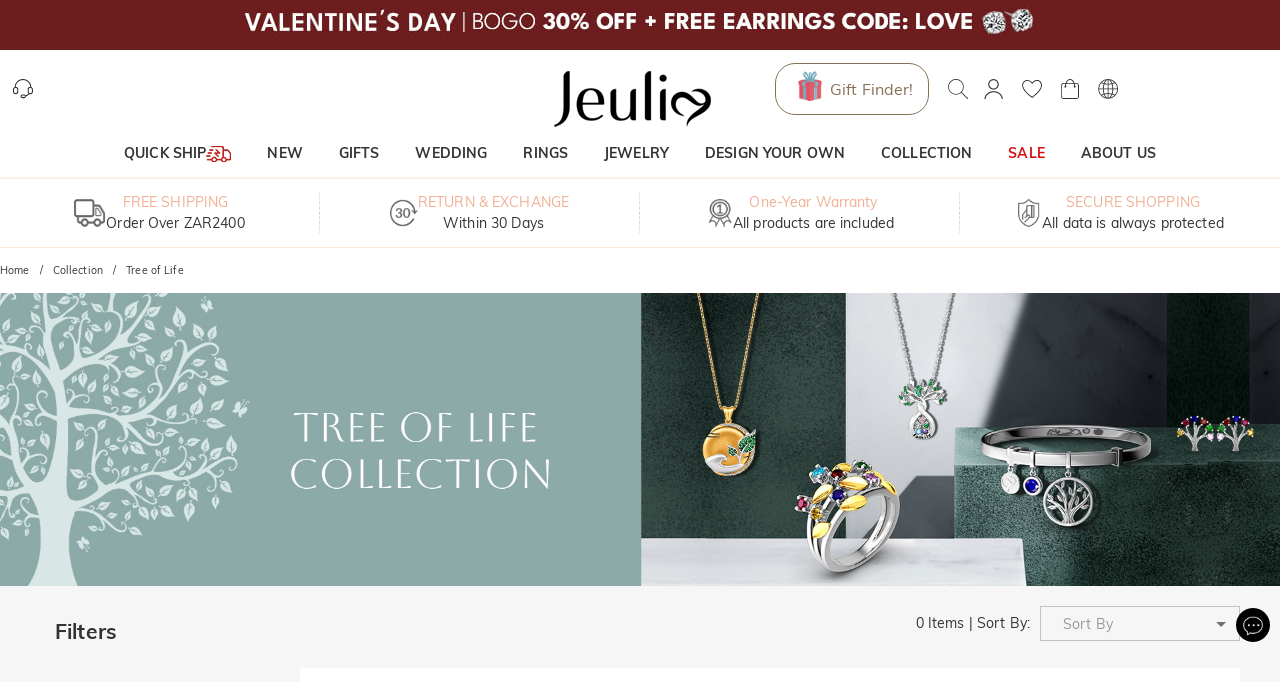

--- FILE ---
content_type: text/css; charset=UTF-8
request_url: https://www.jeulia.co.za/_next/static/css/496b766c4e77edaf.css
body_size: 92
content:
.shopping-cart-floating-button_insPreviewWrapper___Pze_{width:100%;position:relative}.shopping-cart-floating-button_insPreviewWrapper___Pze_ .shopping-cart-floating-button_insFloatingCartCheckout__LfnNZ{margin:0 0 0 30px;width:0;height:40px;font-size:16px;font-weight:700;text-align:center;border-radius:40px 0 0 40px;background-color:#fff;-webkit-box-shadow:0 0 7px 2px rgba(84,84,84,.18);box-shadow:0 0 7px 2px rgba(84,84,84,.18);-webkit-transition:all 1s ease;transition:all 1s ease;overflow:hidden;display:-ms-flexbox;display:flex;-ms-flex-pack:center;justify-content:center;position:absolute;bottom:0;right:50%;z-index:99}.shopping-cart-floating-button_insPreviewWrapper___Pze_ .shopping-cart-floating-button_insFloatingCartCheckout__LfnNZ .shopping-cart-floating-button_insFloatingCartCheckoutText__L89il .shopping-cart-floating-button_insElementContent__7ViL8{display:-ms-flexbox;display:flex}.shopping-cart-floating-button_insPreviewWrapper___Pze_ .shopping-cart-floating-button_insFloatingCartCheckout__LfnNZ .shopping-cart-floating-button_insFloatingCartCheckoutText__L89il .shopping-cart-floating-button_insElementContent__7ViL8 .shopping-cart-floating-button_insElementLink___z2wj{color:#5a5a5a;font-weight:700;white-space:nowrap}.shopping-cart-floating-button_insPreviewWrapper___Pze_ .shopping-cart-floating-button_insFloatingCartCheckout__LfnNZ .shopping-cart-floating-button_insFloatingCartCheckoutText__L89il .shopping-cart-floating-button_insElementContent__7ViL8 .shopping-cart-floating-button_insFloatingCartAmount__zFZEY .shopping-cart-floating-button_insElementSign__uO2l9{margin:10px}.shopping-cart-floating-button_insPreviewWrapper___Pze_ .shopping-cart-floating-button_insFloatingCartButton__BRNlB{width:40px;height:40px;border-radius:6px;cursor:pointer;position:relative;right:0;bottom:0;z-index:100}.shopping-cart-floating-button_insPreviewWrapper___Pze_ .shopping-cart-floating-button_insFloatingCartButton__BRNlB .shopping-cart-floating-button_insFloatingCartButtonIcon__VMcvp{width:100%;height:100%;position:absolute;display:-ms-flexbox;display:flex;-ms-flex-pack:center;justify-content:center;-ms-flex-align:center;align-items:center}.shopping-cart-floating-button_insPreviewWrapper___Pze_ .shopping-cart-floating-button_insFloatingCartButton__BRNlB .shopping-cart-floating-button_insFloatingCartButtonIcon__VMcvp .shopping-cart-floating-button_insFloatingCartButtonOpen__xIgrH{display:none}.shopping-cart-floating-button_insPreviewWrapper___Pze_ .shopping-cart-floating-button_insFloatingCartButton__BRNlB .shopping-cart-floating-button_insFloatingCartButtonIcon__VMcvp .shopping-cart-floating-button_insFloatingCartButtonClose__ZrfCC{display:block}.shopping-cart-floating-button_insPreviewWrapper___Pze_ .shopping-cart-floating-button_insFloatingCartButton__BRNlB .shopping-cart-floating-button_insFloatingCartButtonActive__YQFur .shopping-cart-floating-button_insFloatingCartButtonOpen__xIgrH{display:block!important}.shopping-cart-floating-button_insPreviewWrapper___Pze_ .shopping-cart-floating-button_insFloatingCartButton__BRNlB .shopping-cart-floating-button_insFloatingCartButtonActive__YQFur .shopping-cart-floating-button_insFloatingCartButtonClose__ZrfCC{display:none!important}.shopping-cart-floating-button_insPreviewWrapper___Pze_ .shopping-cart-floating-button_insFloatingCartButton__BRNlB .shopping-cart-floating-button_insFloatingCartButtonCount__ZojCW{width:24px;height:24px;position:absolute;left:-8px;top:-8px;color:#fff;font-size:12px;text-align:center;line-height:24px;border-radius:100%;background-color:#f00000;display:block}.shopping-cart-floating-button_insPreviewWrapper___Pze_ .shopping-cart-floating-button_insCheckoutText__VPasR,.shopping-cart-floating-button_insPreviewWrapper___Pze_ .shopping-cart-floating-button_insElementLink___z2wj,.shopping-cart-floating-button_insPreviewWrapper___Pze_ .shopping-cart-floating-button_insFloatingCartCheckoutText__L89il{display:-ms-flexbox;display:flex;-ms-flex-align:center;align-items:center;-webkit-text-decoration-line:none;text-decoration-line:none;color:#5a5a5a;font-weight:700}.shopping-cart-floating-button_insPreviewWrapper___Pze_ .shopping-cart-floating-button_InsFloatingCartActive__wjNe0 .shopping-cart-floating-button_insFloatingCartCheckout__LfnNZ{width:300px}@media(min-width:768px)and (orientation:landscape){.shopping-cart-floating-button_insPreviewWrapper___Pze_{width:auto}.shopping-cart-floating-button_insPreviewWrapper___Pze_ .shopping-cart-floating-button_insFloatingCartCheckout__LfnNZ{max-width:400px;height:58px;border-radius:58px 0 0 58px}.shopping-cart-floating-button_insPreviewWrapper___Pze_ .shopping-cart-floating-button_InsFloatingCartActive__wjNe0 .shopping-cart-floating-button_insFloatingCartCheckout__LfnNZ{width:400px}}@media(min-width:768px)and (max-width:1366px){.shopping-cart-floating-button_insPreviewWrapper___Pze_{width:auto}.shopping-cart-floating-button_insPreviewWrapper___Pze_ .shopping-cart-floating-button_insFloatingCartCheckout__LfnNZ{max-width:350px}.shopping-cart-floating-button_insPreviewWrapper___Pze_ .shopping-cart-floating-button_InsFloatingCartActive__wjNe0 .shopping-cart-floating-button_insFloatingCartCheckout__LfnNZ{width:400px}}

--- FILE ---
content_type: application/javascript; charset=UTF-8
request_url: https://www.jeulia.co.za/_next/static/chunks/webpack-21201d5896952f86.js
body_size: 20238
content:
!function(){"use strict";var e={},c={};function a(f){var b=c[f];if(void 0!==b)return b.exports;var d=c[f]={id:f,loaded:!1,exports:{}},t=!0;try{e[f].call(d.exports,d,d.exports,a),t=!1}finally{t&&delete c[f]}return d.loaded=!0,d.exports}a.m=e,a.amdO={},function(){var e=[];a.O=function(c,f,b,d){if(!f){var t=1/0;for(i=0;i<e.length;i++){f=e[i][0],b=e[i][1],d=e[i][2];for(var n=!0,r=0;r<f.length;r++)(!1&d||t>=d)&&Object.keys(a.O).every((function(e){return a.O[e](f[r])}))?f.splice(r--,1):(n=!1,d<t&&(t=d));if(n){e.splice(i--,1);var s=b();void 0!==s&&(c=s)}}return c}d=d||0;for(var i=e.length;i>0&&e[i-1][2]>d;i--)e[i]=e[i-1];e[i]=[f,b,d]}}(),a.n=function(e){var c=e&&e.__esModule?function(){return e.default}:function(){return e};return a.d(c,{a:c}),c},function(){var e,c=Object.getPrototypeOf?function(e){return Object.getPrototypeOf(e)}:function(e){return e.__proto__};a.t=function(f,b){if(1&b&&(f=this(f)),8&b)return f;if("object"===typeof f&&f){if(4&b&&f.__esModule)return f;if(16&b&&"function"===typeof f.then)return f}var d=Object.create(null);a.r(d);var t={};e=e||[null,c({}),c([]),c(c)];for(var n=2&b&&f;"object"==typeof n&&!~e.indexOf(n);n=c(n))Object.getOwnPropertyNames(n).forEach((function(e){t[e]=function(){return f[e]}}));return t.default=function(){return f},a.d(d,t),d}}(),a.d=function(e,c){for(var f in c)a.o(c,f)&&!a.o(e,f)&&Object.defineProperty(e,f,{enumerable:!0,get:c[f]})},a.f={},a.e=function(e){return Promise.all(Object.keys(a.f).reduce((function(c,f){return a.f[f](e,c),c}),[]))},a.u=function(e){return 19622===e?"static/chunks/"+e+"-1bbb33ec52d9d53c.js":88095===e?"static/chunks/"+e+"-c370943b8e93593d.js":25715===e?"static/chunks/"+e+"-8607679c992bde63.js":48119===e?"static/chunks/"+e+"-c8b7fd5aaeba24f9.js":45204===e?"static/chunks/"+e+"-cd94b668dbe43935.js":4150===e?"static/chunks/4150-fb2e344fc6e9a294.js":32480===e?"static/chunks/"+e+"-1f2bfd325ac4859f.js":88743===e?"static/chunks/"+e+"-3d75714573cb3d5c.js":61193===e?"static/chunks/"+e+"-8e15050be5b0ca4a.js":66482===e?"static/chunks/"+e+"-d8d0c95a647c8232.js":3082===e?"static/chunks/3082-874a0b66e70beaf0.js":64509===e?"static/chunks/"+e+"-587592a0cc7e9258.js":3709===e?"static/chunks/3709-33cc4501a26e9ce6.js":27795===e?"static/chunks/"+e+"-70e8342a1fba6c15.js":5137===e?"static/chunks/5137-d97c2071ffbb1956.js":2024===e?"static/chunks/2024-e03dad9ac0c7b2ef.js":30072===e?"static/chunks/"+e+"-ff8c62bce7210bf6.js":95154===e?"static/chunks/"+e+"-28ec51da31947249.js":2693===e?"static/chunks/2693-f0eae6e01e228877.js":37916===e?"static/chunks/"+e+"-df26d0e040ce1795.js":92644===e?"static/chunks/d94c0b71-0e10935a0404799d.js":96849===e?"static/chunks/"+e+"-19c7f826ebc2f159.js":74285===e?"static/chunks/"+e+"-15eb82fb8cee21b7.js":39212===e?"static/chunks/"+e+"-3fa05aec26dadaf9.js":72172===e?"static/chunks/"+e+"-0d2df120171dc29f.js":37198===e?"static/chunks/"+e+"-129defdbd2c1cc4c.js":54119===e?"static/chunks/"+e+"-205d03f3327e43c9.js":91881===e?"static/chunks/"+e+"-1a0cc1900d07e41f.js":51280===e?"static/chunks/"+e+"-7bdd726399be5168.js":44558===e?"static/chunks/"+e+"-5c55553628ec2cc9.js":78332===e?"static/chunks/"+e+"-5acd52c320a67a4c.js":17259===e?"static/chunks/"+e+"-42872f2e7ee3c098.js":31139===e?"static/chunks/"+e+"-5f6477607de25591.js":4338===e?"static/chunks/4338-32fde071847a4797.js":67199===e?"static/chunks/"+e+"-470c45c4b978c6b8.js":54802===e?"static/chunks/"+e+"-5ea90dccf05a077d.js":96261===e?"static/chunks/"+e+"-6e842e9d1e632f93.js":62474===e?"static/chunks/"+e+"-ddc17d3196ae4f88.js":16726===e?"static/chunks/"+e+"-eeb90a5b22300447.js":5677===e?"static/chunks/5677-24bcefcb3a4727b4.js":88600===e?"static/chunks/"+e+"-8df06148f043b498.js":"static/chunks/"+({5809:"ef2bb515",5906:"658e3e63",8214:"ba77f447",8779:"fb703c45",11088:"df0c8a27",12777:"7cdc5e09",15190:"e1083700",20904:"ae3dd735",21203:"8f667973",27451:"789f4f05",28498:"a8328e29",30157:"0db64506",35498:"43ea133b",38812:"7a7adb1b",40816:"c25cdc4e",45306:"d2c25ca6",52721:"b7f3704d",56675:"25e07375",57697:"4d685dba",61539:"f9c8e227",69089:"a8c297cb",79682:"b3e00c6f",80934:"bf457a12",81018:"3cbc1d5b",81059:"9a83c315",92783:"e7d36f75",92898:"f81f3529",96903:"5db91cde"}[e]||e)+"."+{64:"08b3ae8c5c9e6d75",105:"e0c1cc632d0085b8",107:"92ebdbc66743e5ff",163:"74a39e676750f326",195:"c1c95f7d367d0357",424:"c32896a401af6e4e",512:"14a3a107209e2911",578:"4744c94d88275d99",607:"1d0030af4735b33b",916:"76d1b0d233018da1",1488:"6905e9a37708a369",1676:"ce4866f75206089b",1804:"f20c363f5ee24706",1930:"d38ffced566e5b9f",1966:"3fa8d501decc38cb",1977:"42b3c1ca47665d46",2048:"17b0cfd09fd23d27",2091:"596b79e667b60953",2146:"eb88f22fe474a477",2360:"546163e6c6e27871",2541:"4320a4dc26390f20",2727:"77efbc5fdf1d05e6",3467:"79185dee92b626cf",3520:"5205124581dabd61",3600:"b90c2d60ed771bd0",3886:"368a7409e52ec4e9",4206:"386a6ca75d38e57e",4289:"cdcd658ac7b933a1",4346:"c8239d37b63f5181",5289:"604c373d66abdebe",5454:"321e6292fb8e7f0e",5623:"1d390425501e2f6d",5809:"d0750b655f471671",5906:"1ef13334bb870a56",5947:"8e4c402e2c6f1839",5987:"1f713c1d5449bbd5",6112:"1482496a0fc9c73f",6148:"04c25d5169d9a430",6342:"fe0e7a2a490a3467",6400:"1973e6fcf37efaf6",6507:"6b30c58765fa293a",6700:"7f3c3d63615011f7",6914:"f85c36475dc9279b",7095:"8d7403ac955be18f",7158:"cedb65c3a630b176",7207:"79d212119dadae39",7351:"453ef37b6d18a563",7435:"9c3ad00e905262b3",7615:"a78b2f3f8c3a2174",7695:"9f8e186a64ae8cfb",7840:"90211a35862cba3a",7934:"4330cc52a943d8ea",7961:"b5fe791a70713a60",8092:"9b0aeb765f3bde29",8159:"a272ec4776ec5145",8214:"3049a17ca8cb5adc",8277:"0f9740b9e7f44fdf",8705:"672ec8cf2ded3ba6",8708:"f0a901086480eb4d",8779:"bd5bcc525777a268",8835:"e36d58a2ab7c568c",8969:"487ed9232c54b928",9035:"d754ff3d6f1bf13a",9115:"769af951ec86f5a5",9298:"443cd22dcf5e3c02",9572:"830255d8187e5d36",9587:"43aa02f4db090b3c",9973:"b6c4437b7fd10de1",10089:"880c8cc8f6d3a2b2",10101:"da83d9d615ba43fc",10119:"e35c55503746cf24",10329:"bff1152680b16c67",10500:"afd73090ace808e0",10634:"35dc57cbe17394a7",10646:"daff8cdadacbf95e",10893:"e8a1362f491f5c3b",11088:"bffe5d95d52fa861",11206:"82aab57d99bce55a",11212:"1ab12d9b308112f5",11543:"821185eab9e66c61",11594:"d4bac7b54f25d3d1",11906:"d3a5c75a1461182a",11977:"f4ef16fe72594826",12097:"5c947a2d91865338",12120:"5adc454c04ee259c",12129:"bd0b76d3f79b91b8",12231:"56346483054d1e47",12423:"35e861c2d691e99e",12777:"7361ada64313f0ef",13390:"c31690a521d8b96d",13460:"a4359690023963c1",13607:"d4b2ccfdc6341316",14059:"6f35caadf42c8b7a",14435:"98d1a68f65abc3c8",14550:"1d274d38b1981508",14611:"6334f98aa4163634",14621:"fe4ea534d8dfe0d7",14654:"3092ad3cb7463ad3",14866:"6c8e121f80a8d327",14889:"3145abc549b7c5c7",15101:"e8fb8865af7e6721",15190:"c355846789cfc5e3",15615:"961c3d7e94218560",15714:"cfda8bc279f608f2",15895:"56f5c90cb04ddae5",15971:"6c011daae846582b",16136:"7c0d100245f45d8f",16191:"b2908eaabd50a9d4",16471:"003f005f05d417c5",16535:"edbea62a3c2dbe36",16708:"ea244e017ecdc62c",16732:"0a6856b642a753fa",17301:"3c5c7ecfc6af35b7",17440:"f9054c036d3a9ee3",17651:"b90b3d4c8fc55a9c",17846:"3add99714ff15803",17952:"6582c7257085683d",18125:"022c6fdd131f9d16",18298:"6510a7e20e551ac2",18403:"45c219e9225f88fd",18571:"444fbcb2a80cd5cc",18609:"56c8eed2fa355202",18878:"b502965c3da0f67c",18940:"ee3ec3ca673ad7e0",18975:"b118b1b8e15c436a",19085:"f4f6443a140efcdd",19092:"20005cf3a0c38545",19350:"ae2b7bd36368cec8",19666:"41d241583eb5dfd6",19759:"38d642be830b63ee",20005:"fb9d387994c4e6ed",20039:"d0376c08785378a9",20297:"11b4c250c12febc3",20466:"ed8136b3ec17772d",20768:"df95b056c46decdc",20806:"3c34e97e933745e4",20817:"1d38ebca4b9e0875",20895:"21086fe97a1a9635",20904:"bcce3dfb850a45ea",20966:"daa2ab4d4db4c027",21203:"08ba15b67a97edf7",21223:"90b675730881c810",21238:"c04e79edbc473c9e",21250:"7a11fc2e9d5ee3fc",21359:"c0a37e04be370518",21448:"b8643cb2362d1a80",21638:"13234fa66300e733",21706:"d62cdb269c34be62",21989:"b3d827e7e6baa353",21998:"6db9d5bae505b871",22211:"3115dcba52fd253c",22267:"fe86e0890967b7b6",22355:"c5ed3529d7ba340d",22499:"32dddab156663f6f",22667:"4352a3a10aedcb3f",22741:"148e266a7750016f",22801:"51496a85daa5ed81",22884:"f6b1674c11663ec4",22973:"340a63cd721fe03d",23010:"4b1be5165affdf32",23166:"77e445aed8f8494c",23202:"7d273bc23fc14601",23214:"e747ea438047f59c",23656:"3e77876dc45bed4d",23669:"0c8a3ad55e3f4c18",23723:"9e39df095c1d8ca1",24185:"ff88df5f5828e086",24203:"3655c7417293d910",24746:"77660cb42440fc23",24954:"6701b9af7606ca90",25200:"4a1b22add87db425",25398:"4b43992face2f8d7",25680:"f96d30470358ce0d",25803:"6399337b3c21daa3",25911:"57957e9fbb612a8e",26070:"7682e0136d422b8b",26349:"25952bae0339108c",26649:"b7489baabdfccf7e",26653:"05daf66bd32c4782",26687:"2579337a51e589b8",26843:"807efb696ef12c4c",26856:"24d06e09bb1819f9",26946:"cbd05d748cd6eaff",27015:"3b0aef13e10fae7b",27298:"fde800d2c0d215f6",27314:"2e7471bffee62089",27409:"1fff1db0e0ca1de2",27451:"640c7c366db5e221",27637:"d09ea4805eeceef9",27685:"da3373245a213ae8",27897:"48e4a1407b3bf158",28053:"2348b550570c1ddc",28097:"c0f4369b7591503d",28215:"476017013f35efc2",28216:"9b81d77ff2397e26",28363:"df2386e80efbe819",28408:"2496b4555b82550e",28498:"2924f8be98671c07",28570:"8d35b5d735213254",28926:"0bf499777b4bf372",29254:"3ff1731f84053c44",29418:"24fb8cd6fdad2a8b",29635:"ecbf847e00e4d489",29755:"1c6ea94dc8ed5c47",29787:"54f43a1e32dd2492",29958:"49c7383f0eca4823",30023:"06992e9392d3a350",30133:"7fbd3b6dfbc75dd8",30157:"e3d4e6c3af46550d",30161:"a0a8dab1babae3fe",30325:"76e4fa0b6a6dd003",30415:"e0639b48cf837262",30471:"1f8c3c04f2efa806",30852:"85e131e954d663a1",30867:"2dbaffb946f14f36",31153:"5e419a27b31feb95",31196:"c4b2102c84743c1e",31277:"7ec52db77fe49c22",31360:"f4a2dbc687d28c83",31362:"5145abe2cafd253f",31405:"ed202bab633bcfda",31704:"f9c219c3fa4a85a9",31753:"4f1b86fb90e9b9b9",32026:"2913fb5982f546e4",32338:"0e3d6e59766f0c26",32405:"4755e098a0fc7b6c",32558:"b3eba936770daae4",32630:"47c35b9e8fab344b",32749:"03890675aa79a046",33028:"ccd088ec2428d29f",33074:"0321e0df333f9084",33080:"652abe1a739480b9",33375:"fb34b6269baf7457",33660:"5ac399515158e0f7",33672:"c048a1c38e8caff3",34148:"b83c3edca5d19e58",34368:"e9b5344f5740b340",34583:"10bb26bb92548790",34615:"58a3f9d794f7bfbe",35060:"eba404d8fd770fb2",35092:"a87a6fd544e202dc",35257:"2e8245da05c6fc5c",35265:"c62b4f7628ae4e30",35282:"57e72fd7c8154aa6",35305:"b16dae6050a418ad",35367:"029c60d8186778c4",35498:"43d7fceb86691443",35680:"637a9228b81ef19c",36013:"6d6cfdda6fd9ee9f",36130:"41b77dcd0d709cc2",36194:"18d275293a548096",36272:"ac0229027efcf16b",36560:"8abbb7338a252726",36587:"cd7481b00e81b8f4",36896:"7b63f216e2173867",37526:"97349f1d0aa09414",37667:"6308433307d79e76",37742:"d3db63dc1097498b",37778:"7a626fe623c6e0f5",37879:"34539af589b96dc4",38029:"bfd99650584a6781",38429:"45c1a45e712ce90c",38631:"30dc94fa6d8a08dd",38752:"dde2ffd5dd819553",38812:"2e5258301da9504c",38962:"2b45b55211435f3b",38985:"ba1ae3b499c5c5cd",39144:"a9d98df886af501c",39183:"19c98b0fa5a32c5c",39431:"2ae0b1cacb816c64",39865:"fd89943acf27035d",40168:"b4c4df260c36b15c",40205:"af65eddd75c647cd",40368:"e6dd8bfd58b829be",40462:"d6a747fa183b3223",40816:"0f0be892ff34681c",40826:"305152973d4f4101",40934:"425d8a23f471024e",41338:"b16a8a32d9b11a5a",41491:"82398c956a04d5ba",41504:"da789f72fac86e31",41534:"ba0794a68c82ba41",41710:"ca8c9006de1f79ba",41712:"fdd48a9808727374",41749:"9dd42e9b1bc89e3e",42378:"0dbf2c9f4a93cce6",42466:"f304bc747a4e2b69",42644:"2509a8381d60a404",42813:"46bb5e8842919d5b",42942:"3f5ba5ba9571b00e",42957:"9286053cff8257ba",43182:"9ae83a36764faec7",43216:"1b212bf4e5773558",43578:"fc9c03d26e5c941e",43758:"9b8412fe9abcfc78",43811:"d64314a77fea673a",43902:"b0f96d37eccf109b",44e3:"58e2fa133f5991ae",44072:"be1081cf8c11152a",44216:"2e11a30d2d1df70a",44288:"03fee4b0168ed5bd",44294:"79448dffaf4a0944",44369:"02597c27e6bfa1b0",44569:"e76170b6e371bda4",44606:"bf272595248e6f7b",44796:"baf6aac2d324c8e4",45105:"5a483d193ba9c3be",45266:"59529aa8ebd7fa11",45306:"2cc1dd55b4fc8cc6",45365:"eec1aa05644109dc",45855:"559ddbe64e32788e",45868:"aed44b7576e562a6",46245:"a91569b23736ef0c",46326:"4c0da347054835b8",46367:"63b0c3f73b666931",46507:"8c9f40522bdf120f",46699:"c0d8eeb63d89ddc7",46721:"e7aa5c1d936ba728",46906:"056f2fb96f3e5b52",46935:"ac3bbecc21313f5d",46965:"7aeb6c0d7c15a235",47060:"f2823cce50e5d6e8",47071:"3be2bb2f2593079b",47090:"e8c43929900eca80",47196:"6c2fc7a641cec2bb",47250:"0428c854961eff49",47412:"a6cceb845819f10a",47550:"ee02a4b86829f9c0",47906:"8dfaf7b5897909c8",48002:"d94c9fcf90bfb5e4",48178:"b06334df5e3efee3",48275:"23e4f80e0979668f",48444:"c6d936f13e545905",48601:"b3197732618a9d8c",48796:"b0529824453b80b7",48839:"39146337c48318f0",48859:"b0e8745a80f64ce7",48888:"0b696b1b0a851f3d",49035:"d7b18026f5d43c36",49227:"81284dd99789786f",49567:"2b58b8dc91375bdd",49670:"bbb1caaadd28ec15",49848:"db3b4eccdeed21b7",49869:"ba8ed146d2d1b80f",49886:"756464e7e428af1e",50051:"506e387e6402ace4",50111:"f7488bad6b2785d5",50259:"4a5794e7badd2e63",50382:"dc5b8e137424089f",50629:"0df521ee0de69539",50697:"1ac253152c1391a8",50767:"ed2b425448dd65b4",50776:"f5c8c273084d2cb4",50840:"88e809d88721ea66",50930:"8ef00020de58073a",51202:"3bc55a6bffb4f68c",51259:"033986e1cfd221f5",51661:"e0fd161c12c6b01e",51671:"0103837231aef46b",51829:"0b487ca6cc48804f",51867:"3fae65a14442a28f",51870:"3f2198c4bc384dc4",52030:"84ceb9f1de49bc73",52039:"89cc989a76a2ef2b",52071:"48e0d3f6e07899f2",52214:"8435d9426f7692f1",52380:"a5b45eeb9291b690",52395:"6e717add52384170",52567:"a444cfd6ff8c97b2",52617:"94f7d8f846b1577e",52721:"459dc2366c0ddfa1",53214:"d215644bff24a19b",53665:"7c51c355623ce7f9",53781:"f23f60bd4fcfaad1",53850:"2b3c3deab79140da",54123:"2866b17f6ca42741",54140:"6a5581574128e3d7",54223:"073bfd35ef977b97",54528:"c0ff823f45c4941d",54543:"179a2e4f31c00301",54690:"26824f27cc59a429",54835:"9807489920fbe69d",54917:"b381167fe095047c",54979:"3e0874bc97f573bb",54992:"02d16b2363d15a27",55312:"3ca55ec5ab1535f5",55452:"eb6984dd3292881e",55623:"b45ec3d49eb515cf",55635:"eda941dfe792471d",55781:"d0eedb819f5b5817",55944:"957e8425eeaade86",55971:"b9e4cf1ea1f7d674",56461:"8cdb42f27b0df486",56665:"50575a4bfaca8628",56675:"be4648cd1f9b830c",56974:"b1c9115d38ec465f",56995:"4d9df8c0a92443ff",57208:"d8d91bf2556e528e",57291:"027975c4c09b45da",57406:"7dd83ab79d606f7d",57412:"0b3cc4f0dc3714bf",57697:"a7b767609d81516a",57752:"197dd8c815ad3228",57983:"aa535f6a7c60da11",58031:"2be9216180fa4c2d",58793:"07e2315ad9127210",59023:"afdf6521823933a5",59124:"4478494b32656235",59247:"761f976e3f89c661",59478:"b2d0e1a84adf11cc",59487:"65894a4410bd8a2d",59740:"f13302e354cb53f9",59931:"907245f509ffda83",59985:"86e7298b1dcd5ee7",60053:"7bbfd517c9db2302",60110:"75cff71e048e25de",60815:"3c87d1352de1d5f4",60904:"8747911148a50538",60961:"1ea1a729413d2028",61102:"c661f741107e8e0f",61539:"9ee79f11973a37f7",61719:"7ea545fdca445cf5",61809:"0aa7f44be90ce9ea",61838:"54d8ed3e7fc60ac5",62121:"26ce015fa5c686a3",62232:"051147521dff61f0",62540:"485773e8cdff4264",62568:"07d20ff964035ea2",62690:"936b8d4295171cff",62713:"0c7eca17c8bd42de",62745:"0b85377e699ea2da",62907:"b82572bc29440609",62939:"c89052872a10be57",62944:"8c7252ad293845a7",62989:"3fa887d3e35d7f40",63162:"83c9bbf637ee5739",63362:"e9e252223e9e7bb1",63372:"3c99e699d6061d9a",63472:"4b41ae3e05ffc223",63738:"2609bc9f39651484",63800:"28211ab6b830bff1",63811:"a35429888fc1e471",63985:"a75d4299cefff068",64139:"6aeea1a2b84d9671",64348:"aec2779596c2bbb7",64495:"a323e69cd29de6eb",64782:"9008f5cc4403b4f9",64963:"f85ea934c0d9267a",65252:"70e12dcdf0d0b792",65260:"7ee500e996c5865d",65297:"c6b88c4d3a3fee37",65559:"40dc1e0d9248f6fa",65706:"4c792a5aa931c1f8",65818:"23071f2b5d78fa7f",65936:"3af7df41807cbdaf",66070:"7a1cf49d8b3b55ed",66303:"bfe55ee70b3842ce",66414:"bc3364a7a71ec2d0",66538:"a50d8484ed5117b3",66563:"dc2699bd9c1ed184",66589:"b8f5ec8aadc976a3",66660:"2e0b401eb9667f77",66940:"5e37c58d3d810ddd",67130:"5629ea3b8581a3a6",67206:"12d9021f849f2bb3",67233:"73a52a0b4f02d900",67331:"15a56fd3b07e3c8b",67458:"38af85ef8598b850",67748:"d4da4501df9ae475",67870:"85e35bbd96bc69cb",67914:"434bc591ad4ab5cd",68010:"42a8206e23b4ce0c",68163:"c2d4b80028a3a532",68408:"3822a0cee3abab4c",68553:"e9fbfdbff13f9a2c",68691:"a0e09d95a33b27d1",68770:"58bba11fb48653a5",68829:"126b0f3048aa9606",69e3:"9ee2cb76f9a13cd0",69089:"1f1633a98dc19cd8",69148:"ff695575011e4326",69438:"7312a5c27afa08e8",69588:"fde077b8f9842ca3",69619:"af22705dc1460536",69893:"f7d17f11732716f5",70046:"6174fbc28f3d9afc",70641:"b74d5360a2d8791b",71217:"060f03362dd4dc3e",71444:"7f3dff5c8bcbac68",71589:"a20d95cfb6816608",71650:"95a84606b8b6bc47",71749:"a856c07684366f78",72018:"23b26d6398c04fd1",72027:"f7b8e1661967bc92",72279:"394585aba9299ef7",72302:"6310f0acb5bd72c7",72329:"1598a1f96570043d",72352:"111c7e1e2b21dca9",72353:"2a098c0ad8bd227b",72474:"1d8e8ddd77ce090b",72613:"a6db914542fa52eb",72901:"fd2b8c1efe3abd75",72917:"ea73bfdcb87e5e3f",73198:"9c74aee535b501be",73454:"d8533551b688b7fb",73638:"00ca17e7c96778ae",73753:"6524912ca0f88ca3",73822:"689b53ce52b10bd9",74039:"8e3154fd433be2fb",74260:"10bd2285b77a66d2",74479:"955d9c9445553406",74588:"bd9241b5f24ce98c",75033:"4afb54db67943726",75128:"feb72b0598cae7dd",75207:"e0bc31948e6c27e7",75238:"0a92bd5e059dc0af",75826:"0463aeaad223267e",75851:"a4e56033380ef6c9",76143:"28bbdf03c8ba1ba0",76343:"e69e214880fef5ba",76345:"3f841f12d21fb7cb",76881:"d13c3683b5e39fd7",76900:"41c3262c410361b3",77161:"360aa18f63d1421f",77166:"fb69b571d47e33e8",77273:"1c65c40732520e4b",77512:"04d6bbff21772abd",77514:"82d2052a78921361",77617:"5d3188879f298353",77808:"1d79f77a69fd4689",77897:"d3af27f5ad1cb6d0",78225:"27ea61ab2181b170",78247:"876def9dc2802cc4",78284:"a810ec59778e80f2",78338:"39ac0b74a918a509",78550:"f1e9212a3be43b47",78617:"b36b9cf50a884024",78640:"6525de9be2e86957",78793:"1f8ca48af63c8f3a",78880:"5cdf37c092e56569",79017:"f71b34a8783bbcaa",79064:"7e5aacee3605673e",79349:"0423f28307c0dd7f",79545:"14c70036ae37a38f",79656:"5bb0eac29b44463a",79682:"ccdf02af986469ea",79764:"fd24b96d7d2537eb",80175:"a223ee21365fea91",80686:"d9923bc20edbd034",80719:"a138e22d2f96a1cd",80773:"8962ea28700f3c9e",80934:"de83ed1c6cf992e0",80975:"730866e48e59447c",81018:"af29f79596069615",81059:"f4e35a603a8769e1",81343:"2922b19ec5ff19ce",81369:"3a22439c38e1f9f9",81503:"b0e0af7719e26fc5",81519:"1dcb9679a0430ce4",81551:"90a150b7c137ded0",81558:"b5f09238fd30b531",81716:"c127603a5d0b328f",81816:"e436fa11ed8c0cab",81890:"0dce92be8a2dbc48",81902:"c31641a97d1381cb",82137:"49f0312f8b9b0fc2",82201:"a998a287399cbf59",82217:"879b7013ff6804ee",82414:"4b0cc1603ec2982f",82541:"a323ef340eb198b8",82808:"61fbcda34ed274cf",82957:"5286bf2e8c908c06",82965:"7d07294d47a9f3d4",83157:"38a0787c16329c35",83213:"34f3a500193db678",83534:"e313d94cec95bcd5",83839:"1bfbe8b0a0695521",83950:"2ee5926743df9767",83960:"25349789afa43fe9",83977:"9968b3edee8d1e11",84213:"fda1989a4ac22897",84552:"05b229c5d22dfd3e",84793:"5f1f34bb9f8fba09",84882:"05d1d47a71a87b4e",85097:"2e148c15c54024c8",85260:"d6ad2dd11bc6c790",85314:"9f2d4a0cacb729e0",85376:"0cd57bb5c1c9014d",85405:"08cd3f21ca28ac0d",85710:"5bfbf39b2e34cb7a",85778:"9b8d4595d97ad130",85978:"1e58877be2c3414c",86108:"4ce2bc5879af21aa",86176:"78105a4db14b8b35",86325:"58542269934ceac7",86326:"18bf73e07e1583f8",86370:"cbd1473f5ae8bbda",86657:"0238e92ef4e549fe",86798:"1718c7501900d27e",86953:"1dbbeb27fd70f6bd",87358:"d3b66bcb5f4d474f",87779:"8d30f67739794a2d",87814:"dc2b1d5e9fa6f7c5",87878:"7f71c68088534758",88066:"42ba045459c462ac",88112:"1951eda2a9344cd5",88235:"24c5cb5341ff02d1",88242:"c137d576cf01030b",88601:"be00c7b4b49c41be",88698:"8e246e08bfbdfc34",88958:"9a9586932b293caf",89039:"63d477f863174d53",89174:"f9fe0ca3a5073da3",89374:"a80476ae93b45610",89520:"51abf4cda7bc5f50",89693:"f653b04d7a7023dc",89721:"e15d0bface5e9b03",89874:"f42ee999ab3761e2",89984:"831b9cd03686c1f0",90024:"e0bdfb90c79ee851",90077:"627b8f7664998eb4",90143:"4a968ed7b4615add",90395:"3fb5ccadcfef28ac",90522:"8aa45cd915a0f11c",90626:"58fe896f7e506dcd",90659:"4c75c4857c874b40",90693:"81727b42263a1f6b",90862:"1d81292d1c0f52a5",90923:"02ecf3c97332d99e",90980:"20d0e7be3e95b88a",91532:"42eac552840ceb72",91674:"712110cda00783de",92053:"eb14a1d778edc4ef",92109:"c91604fa9fbc4b6c",92136:"6b61d26ba8d283a2",92467:"962e312acc341c1f",92495:"9b726b42252f19e5",92587:"4829b50bf24dfab1",92625:"0e55e435edb2eac4",92660:"871489a7779b4a2b",92783:"a4aadf99e7dddd29",92898:"395cad3a27244292",92935:"9c72f63187a60169",93019:"3c165d36c6822c20",93120:"b067e47062b3c568",93225:"20c82659b92dc4b8",93383:"2ee7c6cfc8f8717a",93411:"8e50a6585337d5d4",93436:"fb0af6cdfc9119cb",93467:"7c044942f9a615ba",93473:"db791df16a0be39d",93901:"6f1b45fa71e214c0",94006:"49996c0dd0fb63d3",94054:"8482750a81d0548d",94089:"b7da783e344cf6f4",94163:"462dbae92fad8e03",94470:"12e38f54d41b02ad",94602:"b0ad552e4e268157",94836:"d5e24f00a63fe007",94941:"35f4f44ec8219573",95536:"5a31d2e75c8f89fb",95577:"e6b7f7d48b7c1bd9",96040:"52d333ef7b7223b4",96361:"cb3bf4814fc2a517",96522:"33e624c885f8a4f4",96711:"a52d6c5588eeec6a",96903:"24878c5561443bb6",96918:"c8ec0446c10c2719",96963:"5997fb34d956fecb",97306:"71fc27a9905dd4dc",97381:"4e2d38386f1cf249",97421:"4c99cf771bede236",97638:"26ca375a4e1cddf4",97765:"8b9bbeb176fa2d2c",97943:"6031e809cdaaa552",98005:"53b792ac0eac73fd",98067:"7c8969884ca2dd60",98475:"f0c77dedb154b54b",98760:"1cc032750b102243",99113:"07f0f0cb91dc0c3a",99148:"5b249184f6448e9d",99186:"4eb39ccaf36df542",99356:"117e867832c2bcc0",99371:"4f295bc6b2cfa44b",99640:"1802e35b5788e722",99651:"2734ee779156d5fa",99698:"f79b57a1d9b4574e"}[e]+".js"},a.miniCssF=function(e){return"static/css/"+{64:"49af1bac6fdda8a7",163:"c53ac106501fbc44",195:"53d216c433386db8",424:"675f829900304672",578:"ef46db3751d8e999",916:"c5a4d40cfb7a7e73",1676:"6bf6afea27dc6d6d",1930:"294ab408410ee77c",1977:"b1e46fc295d74459",2087:"b31060bf57281f8f",2091:"7a1cb2f231b7968c",2146:"7e4318f44cf80cca",2222:"52dba34f7c6ec89a",2360:"15511b8d94e0364c",2541:"b468b35de335c4d2",2546:"b39b53b490659550",2556:"c49256c60e7c6c52",2693:"1e98f587262dd497",2727:"347f4976c53ab6a8",3467:"7d3ccf63e7161919",3520:"107093a0d9b56863",3600:"1543259b702c11c9",3709:"0a2812bd1266649b",3886:"69273d6ff7f8b0ec",4206:"3dcb9b6b86ebf0b3",4346:"7cd42dbf0f84044c",4473:"34de8333b1a9d897",4742:"492d6e7761af7d03",4777:"094b46dcacaaff5a",5110:"bf6292ee321dba5f",5137:"6f89182b7a1a99a6",5178:"44c954e3bd784b3d",5454:"1ac67f6693d1e74c",5623:"02432a4264bb9612",5947:"c9d830efda34271c",5987:"706ae6c3b652bf88",6148:"74ee119448174c4b",6342:"947ef7187e83d5d2",6400:"db98d11f5123872a",6507:"76c0ce844a87c909",6700:"7d742f76b04aa7d5",6972:"57ed9c5e9b6550ea",7095:"b691fd38a7ea31cc",7158:"7071bca51348eacb",7207:"aef41f2cf64dfb83",7351:"ed8fedf1b96badfe",7435:"fb043cd47968a00d",7615:"7cc8950526019437",7934:"7437dd907e5cfa26",8092:"305d12459c69df93",8159:"77985c380a327cab",8277:"ebaea21169efb12c",8708:"87980c3c2af66353",8835:"65bd06a2dcacd2c8",8898:"c862e6c10cf86be8",8969:"15a1409d119a75f5",9035:"71dbc99611ea60e9",9195:"a8b224437b425734",9298:"ebd9007d928c9916",9543:"1ac67f6693d1e74c",9562:"8f083345878bc480",9572:"9121301f88b879aa",9587:"10078f53cd799f45",9973:"223bebf40d4aa3f9",10089:"164c9a4d7a3a5e8c",10101:"abd98971d1ad122b",10329:"42576fd02a0a8c90",10500:"590d3f2bd3f674cf",10634:"26683c4fbc58876a",10893:"794340efcc47fe43",11206:"861cc156fe12575b",11212:"86238f83b85225a3",11543:"bbfc43e6a7d5d376",11977:"ec1b40a6e657e462",12097:"a8b2fa9cffbe3747",12231:"6c027189d787ee50",12423:"038141eb07dfa472",13390:"79a9b9fff740bf19",13460:"c2b8e497b6bd96f6",14059:"6731b4df2aa20afc",14517:"0b067b604d4f39b1",14550:"a0a668399604f402",14654:"bfcec66adc59c613",14866:"efc8d74f39c23010",14889:"6bf9a05a182cd1d6",14969:"10ef6e7cceb38a24",15075:"135bdaec51cf13fb",15101:"411f3a6183465054",15345:"030ea20050e70152",15615:"172f02ea37526ab1",15714:"de89deb072fbeb84",15918:"9edf6d1ff60584e6",16136:"26d97bd2e27c4872",16191:"61548471d8a29c17",16457:"559db280c9882e9d",16535:"3bd27a5536104307",16708:"9a9853a3ea4d8f40",16732:"5fed597c0d3db0f7",17440:"ccbfb2e2d2a503b0",17651:"71c190f76ff27513",17846:"28dc05169848e8c6",17952:"d885391382652e35",18125:"f06f1efd315a8675",18298:"a87a2f999ea22400",18403:"92e9edbf5ba5d5b7",18571:"61f94eeb104ca394",18602:"f1308b122f21c35b",18609:"178d93ca779e1f50",18643:"33cad805ec463504",18878:"2605e5dab481576f",18940:"e15e74f424a03e3d",19085:"347f4976c53ab6a8",19092:"9768c72b7e0eb39e",19759:"d2fc2a63ffdeeab5",20005:"e18a947e67caf9d1",20039:"53e527381c533210",20297:"bdf946eeee7a10f5",20466:"4f7bd1f2595f80d3",20768:"33de627bdabe4db0",20966:"5e099c56967156ad",21223:"dd9fa098e0b7d153",21238:"4362ddf990e1a01f",21250:"db963e564346b267",21638:"3e3bf291a23889c0",21989:"e144977e58b6b579",21998:"662f4efb55a13a31",22211:"ccda7facd73312a5",22499:"f5df9575da674e85",22667:"d3c43e3eef0da61b",23010:"b8433207d75294f8",23166:"048b4a7a5c06012b",23214:"e53237cf48fa4f30",23669:"4f747ff364eb0edb",23723:"20873bf29a7d6a92",24185:"371628865562ba6e",24203:"06244b6a66ed9c5f",24213:"c4c057a8ae769f60",24746:"c7efefcec9da34b1",24954:"8be0a5819372d6bc",25200:"9c456569805e716c",25398:"67fca1eb490bbd86",25472:"d4708d489e95ffd6",25524:"54b262f3be0ea678",25680:"4f576e9717ec6942",25911:"6302a56ddc336362",26349:"fdb27062c7e11edb",26649:"9d19d1a115c6d9e3",26653:"bd9875983b563e22",26687:"e54b07abc407c871",26843:"9876b2ec8b5ec663",26856:"23d4fdb134996823",26915:"f22d7c9931cc4005",26946:"6682d3312cb1d135",27015:"327127163d70f32f",27314:"bbaeddee8ae31580",27409:"c4a4fb289676c48c",27620:"4db34a4a2a4e3f0e",27637:"83cfdd76e14754cc",27685:"26453dec469737e4",27897:"a1edc816d597293c",28053:"e4ad36e08f956580",28215:"bb6ece8073bf9a2f",28363:"b4af2f4d7e2c3c24",28370:"15afc7b36eb12a55",28408:"717fed1a364faa7c",28570:"9acfc891e1263c83",29001:"a309b7d58d3710d6",29254:"62590426bafd96d1",29635:"2e3fa01b4047ed12",29755:"97c5b32b2154b0b6",29787:"8e9f5defacb4b6e5",29958:"66941ed855568aee",30023:"86ba34086606bbba",30133:"2df1c792aeec00fb",30183:"5fd13080be1d4adb",30301:"5c6bedbd95f1e168",30415:"0cd89977186e7827",30852:"e74fb662d943180c",31153:"2696775cc65a5a8c",31196:"231c83601e20ba3d",31277:"e3ab87aa2dbfbb8e",31360:"a3e75c8d82fe80c9",31362:"a82208de33bd94a3",31405:"19e537a6037b7c2b",31704:"23e8ed6a938944d3",31753:"65207c559d19225a",32338:"b65fb80aac163477",32405:"ab0bee37c8e934d9",32558:"85685dc8dbc7623a",32630:"3825343ee5c03aeb",32749:"5a511b3471170468",33028:"6789b9e5b6596a22",33074:"43b4164ddca33621",33080:"030ea20050e70152",33672:"3e358d4182037ba1",34042:"6bf1f644335ece17",34368:"87741326c57d34ed",34532:"82787201ed519252",34583:"cea11f22ad3927bd",35060:"aba01a05474c1c6d",35092:"b8d0b7eeb4064e32",35265:"78d7bd4d9fac2c1e",35305:"5e099c56967156ad",35367:"dcae7c4f51fc608f",35680:"e88cfef35f7dc8d1",36013:"fa22c92105c3ff1f",36272:"aa704b651781dc1f",36896:"cb8df87ecffb1b8e",37526:"9bc3b5200982f24f",37742:"37cfc1498ab89d97",37778:"6845d6dcd5051d66",37879:"82bfb83bc0e72978",38029:"66f608f69a13deed",38429:"ee5baf59aa129f0c",38631:"7ff17409496a0edd",38752:"1042ee1fd30813f8",38962:"c49117f36e2dec71",39144:"5881a38aeab0ce47",39865:"7eacaf18c8633943",40168:"0c272f4a1f8afb0b",40205:"861ffa352faee9e2",40424:"c4a4fb289676c48c",40462:"6e1afc121ea31ca6",40934:"7dd915705bef67ae",41338:"ab91403f20872791",41491:"6418d2027cd776d6",41504:"2678aaa5a3d35fd1",41534:"8610cd29773f8b19",41710:"e03219cf4598b553",41712:"edf3da171e81626f",41749:"b462ad9782f53e56",42378:"10c7d308cc9ada55",42466:"90cfe82288c14e43",42644:"5bdd6eb4ce04e7c1",42813:"1af0dd22b283adac",42942:"cac15c07d26eec8f",43182:"091b679faec9ffd5",43216:"d880afd7871c76c4",43578:"27702c847d30833f",43758:"5572170b7e60b1ff",43811:"64777125f2593a31",43902:"d3fb4e4b6215e57f",44e3:"745cab1ac3446025",44072:"c2fc5d2673c9e87d",44216:"3f14151479faa785",44288:"defe2a19e8d2bca1",44294:"c4ab77143c6ac70a",44369:"af2428b0dadbafdf",44381:"affdec0cd7ea00ad",44569:"89c4ab6f83a73fef",44606:"5bb90c53ec739146",45266:"bff281d02635ecf3",45365:"85ce909a2bb88271",45612:"919e7b4f4fd8ed02",45855:"5b0856ac3eb2ae33",45868:"b65fb80aac163477",45965:"ff7699c63906cde9",46245:"f710f2f5a0bec6dd",46326:"7f789350a875e462",46699:"f2d46fd7159524a8",46721:"2ceb03c41ff2a9f0",46965:"b9ceec768b1c9959",47060:"81dd8548abc3ac10",47071:"ef35763e487c28f4",47090:"19306223188833ae",47196:"2c0a19170d13b42b",47250:"fdb27062c7e11edb",47550:"0f14c8b0a809a4c5",48601:"c4acc6e6b1ba9137",48796:"cb5655499a8d2485",48888:"e23193cf892dca73",48990:"5891f26edcfa5a28",49227:"d1fc7bfb9be8e407",49567:"fa22c92105c3ff1f",49670:"a6629b4607a04079",49848:"e0d63331937902c4",50051:"578887716e4ec5c3",50111:"c5abd90841079ff7",50697:"20df1b219f1ea147",50767:"cf9a0e69e94502c3",50776:"fdb27062c7e11edb",50930:"ade8ef480d811f2d",51202:"4712d4f2e6269466",51280:"ef46db3751d8e999",51661:"60e87310d774ee05",51829:"e3c16cbee9c44401",51833:"994a1578b720d773",51867:"922bd9f207629670",51870:"70f5694b9bf8fb35",51957:"c862b7464b554f7a",52030:"93d0ca6b1f2280bb",52039:"c0da28b3313c2f3a",52071:"86ba34086606bbba",52319:"75e5307c9235fd65",52380:"aa0684201254edf9",52395:"265177c651f7f1f8",52567:"e7d2d743c69c2335",52617:"778eb506ba3c517e",53214:"5b908bf68fd6f70a",53554:"219f63e3a5172df3",53850:"7aefa8ba1b78c60e",54123:"87b107b7ea79024a",54140:"ec4bb9861f4e08ab",54223:"228db8195b8b66e1",54528:"428e13682b5d2835",54690:"a7ec1d18f3a2638e",54802:"b75749c31be9f7c7",54804:"45c3d3cc41dc7533",54835:"063326b8a869ec5f",54917:"04f022e41d9a8b92",54979:"0025ec1ec51de68e",54992:"97302c529fcecc41",55623:"bfdd5114610b143a",55635:"8a3c928f4c157cf0",55781:"fdb27062c7e11edb",55944:"85b40baf04f2819a",56619:"f5ada1060ea478ce",56665:"e6f34d0a6600afb9",56733:"c19b46078d974303",56839:"11ab5c549b41171f",56974:"4f8a25844d59d42d",56995:"74ee119448174c4b",57208:"ccebc6b8ac512756",57291:"fd95b3ffcda4255d",57412:"68d2fbde3e728243",57752:"f4f2f1f1735286f1",57826:"81cd631420e3a962",57983:"6669650bf8989255",58031:"9d40ad60ab9c8b9b",59023:"10749e42cf10d453",59124:"97e6db428d4f42a7",59247:"f6474a389cb52d29",59985:"b6eb62efc664c669",60904:"05c2af5a6c5b797d",61102:"0edcbb7d71a1cf2b",61308:"0451c60f6edf7daf",61719:"75a1f8f08bdb26f8",61809:"496b766c4e77edaf",62121:"430ab565353aaade",62416:"89c1f6fa370d60ac",62540:"2effebe503d7d312",62568:"59dca9e0b0a87c35",62599:"9fbb8f797065490e",62690:"5f572f3686dd153a",62745:"ac5311a5b36799d5",62907:"e5fa406ed98a96dd",62939:"c3c5259aa0aba429",62944:"5ff5a4e74a5b58c6",63362:"74ee119448174c4b",63372:"4776dd7088e04018",63738:"042672884c723cfa",63800:"b10cd1e3c73857ab",63811:"e7e1e3c92be7dfe2",63985:"5aedc81f41fca8b5",64098:"83dabf2142c22fbf",64139:"73793ddb1067f936",64348:"94d81a7ffa3cb181",64782:"5eb2141789512d9b",64860:"712c26c5c9f8805a",64963:"683c54eabf0ba594",65013:"55cc18a5ff49929d",65252:"ebc947c43fda7f80",65260:"d2f6dea5960d6f62",65297:"0a3863b25a179926",65559:"3cdfc95f574b556a",65706:"ea37cbaa6495fc66",65818:"8526d6e7ca8255cb",66303:"51bc9d4191fac458",66411:"f8b1457b6d354bdc",66538:"b1e50763ccd0b390",66563:"1a8434cb2f39265d",66589:"49524e61bce82efb",66660:"2e9ebfa54625be2c",67130:"20fbf14a4f87c7a1",67199:"3ee74e91209e42dd",67206:"dae01aa022c07aba",67233:"59b14423e2979120",67331:"ed51343c5f9265f6",67458:"877185ea7f3a865c",67748:"4e10e7f6d33fa602",67870:"a085da42ca648e61",67914:"7426968292f8b813",68010:"6392b93cae1f6442",68163:"544a4ad64ad40d44",68346:"64510f927a45136b",68368:"a41bf22ef4ba3566",68408:"6bf9a05a182cd1d6",68450:"1fc7458c0e3a1142",68770:"e0b380bbb2326f38",68829:"0310e7445e26393c",69e3:"01da47d0efbd1f94",69148:"66148fb9dfa5ad07",69438:"9f5cec239aae9947",69588:"030c02a627aeac9e",69619:"b9589212815b8b9b",69695:"c438555e07e0ca07",70851:"f3a122fa9c94c646",71749:"06a28a8782f7e582",71839:"16ab50d8e1f70496",72010:"aa039a78dffcac5f",72018:"e662b36756e04533",72027:"29fcc18b937fab95",72302:"c66463ba8fe29935",72353:"635e8e2d2f76a6b1",72917:"643869655f5aac67",73198:"9423fe180e239ed2",73822:"6fa08069033edc57",74039:"e0f02ee78e3ad072",74260:"c04077401ce8951e",74479:"71bd53ef10501173",74588:"e46f8687833f7ebc",75033:"d3c8db6ca0270575",75128:"bb5d1b08617fbfc5",75238:"11834712f7cb6406",75851:"220566ba3ae5efbd",76143:"b97806d7563f8520",76343:"9e96a4d163c865f4",76345:"74ee119448174c4b",76881:"feba0d5b11ae13bb",76900:"fdb27062c7e11edb",77161:"66ac6b7dda78630a",77166:"c0f01ee9b62cc022",77512:"1a67efdf3c609fb7",77514:"e0d63331937902c4",77808:"399710029fc3aec1",77897:"ac39226eb43f089a",78225:"edf775e280760965",78247:"4eca0249ee506aed",78284:"93a30162c6f9a513",78640:"5e190c2175b74655",78793:"e08669f408063d42",79017:"06ff426c055f87d0",79349:"345f161a90df56df",79545:"1b841832cf9e97c5",79656:"9d2f595065bf1c3c",80773:"64f9e0aa59866948",80975:"d4b3f4e89871a444",81343:"887521b6f58a3278",81369:"5b9ab0f7adaf736b",81503:"94926e5a5b8c25c9",81551:"90e6f7150f536c99",81558:"06530bc2fe853f31",81716:"4cba7cc72b02c053",81890:"7071bca51348eacb",82137:"f096daa00b26af1a",82201:"8e6dd415c2e57a45",82217:"5e83f5f3ce2717dc",82414:"15e3502411c4d06d",82541:"9472a48ae67f61a7",82808:"56123a13611685ed",82957:"a507ab6515c42fca",83157:"92a6c5845602e75b",83534:"7849338bea8df3b4",83950:"6418d2027cd776d6",84213:"7dcdc1d49585817e",84552:"94cabeaaf0de5c50",84793:"e4eac35fc48e74d3",84940:"14ed29f42fc79238",85097:"abcbc4258ec587e9",85166:"6d7b2e458f71ff66",85260:"46510a6a8650dffe",85314:"b548da8996a9e205",85376:"bd424e7155cdefb1",85710:"e45ab919638ee743",85778:"9c84f15bfd1ca46d",85978:"bf782f2a7299a14e",86176:"d3024ba377384f9f",86326:"b430e2db1d02ee02",86657:"91f23f57315c8596",86798:"5c641956e3e9d2e3",86953:"3a66e541a7bdeb11",87358:"d79b9d4db40ba92d",87540:"f1308b122f21c35b",87814:"ba06c7c587a33ff0",87878:"a140647f50fb5a35",88066:"110a67f7f8f349c0",88235:"38a55c8be02563b9",88242:"c2db563025ac8452",88601:"9fbaa6bb6c8ee8f9",88698:"68f9de9e7802e17e",88873:"b4154d00faeb6172",89174:"e18c46d54dc54e3b",89693:"9707c774b20620fd",89721:"68a7c7694edfcb86",89759:"ae6891bff90043d0",89874:"aa136e55caf6322d",89984:"e7764bb9c0954413",90024:"8c685633af9c491c",90077:"2013ccf9d3c688e0",90143:"4f040b439617bbd9",90395:"0c48e5f0808caf7a",90522:"6bf0c40ea2d61a03",90659:"cdb9198a55945e5a",90693:"feb31451d0e9e994",90923:"cc8cf39a249d3495",90980:"3cb78df917c4c626",91532:"e2664a392e8b3106",92053:"8e4d18dc57a507ec",92109:"2356dcec7e8ea0d1",92467:"c1e0778a28196f6a",92495:"c3074cc424bcce7b",92587:"e6cb71be2c8e2782",92660:"e4cd918679a0f963",92888:"4b80ecb92d022846",92935:"873bcebe0d9884bd",92970:"0b84a583bf24d876",93019:"0e609df4079f8887",93120:"cfe20c76430c33c2",93165:"725c857e2bd41880",93411:"48fcc3b4bba92b60",93436:"ec7882c2e57ad0f9",93467:"539bfb8253b9dcea",93473:"ca388983ab4ab385",93588:"5893fd8c08717607",94006:"7a0c514765c2f5d2",94095:"3aaf0a19bd07be37",94149:"78a946f9134997a7",94561:"001d96fd3bfac3d3",94602:"6f1490531ceb9bb4",94759:"5891f26edcfa5a28",94836:"1f983d39499e6bff",94941:"0281edf935986e94",95154:"4af43edd7e5a8d9d",95405:"e3ee5c8cc040b885",95449:"727dfe1cd7612845",95536:"055832340432298c",96040:"ed283cf236e8d11c",96361:"b4881de0e35a5b3a",96522:"90db562c3beccaa9",96711:"aed5e3296948f16a",96849:"6260040bbf619965",96918:"81feeeb8840719b2",97306:"db4e460210d67ed6",97381:"14a1c9c36c0130c5",97421:"6834873c8b3a5dc4",97765:"49af1bac6fdda8a7",97943:"8f9e2498cb1c36bf",97951:"14fd96c271de9905",98067:"8b1f69ea414650a0",98475:"f3b24c3367eeaab6",98675:"735649ca2a5f3cfb",99148:"1450f0cb45de1319",99356:"10749e42cf10d453",99698:"f38b928788cae45f"}[e]+".css"},a.g=function(){if("object"===typeof globalThis)return globalThis;try{return this||new Function("return this")()}catch(e){if("object"===typeof window)return window}}(),a.o=function(e,c){return Object.prototype.hasOwnProperty.call(e,c)},function(){var e={},c="_N_E:";a.l=function(f,b,d,t){if(e[f])e[f].push(b);else{var n,r;if(void 0!==d)for(var s=document.getElementsByTagName("script"),i=0;i<s.length;i++){var u=s[i];if(u.getAttribute("src")==f||u.getAttribute("data-webpack")==c+d){n=u;break}}n||(r=!0,(n=document.createElement("script")).charset="utf-8",n.timeout=120,a.nc&&n.setAttribute("nonce",a.nc),n.setAttribute("data-webpack",c+d),n.src=a.tu(f)),e[f]=[b];var o=function(c,a){n.onerror=n.onload=null,clearTimeout(l);var b=e[f];if(delete e[f],n.parentNode&&n.parentNode.removeChild(n),b&&b.forEach((function(e){return e(a)})),c)return c(a)},l=setTimeout(o.bind(null,void 0,{type:"timeout",target:n}),12e4);n.onerror=o.bind(null,n.onerror),n.onload=o.bind(null,n.onload),r&&document.head.appendChild(n)}}}(),a.r=function(e){"undefined"!==typeof Symbol&&Symbol.toStringTag&&Object.defineProperty(e,Symbol.toStringTag,{value:"Module"}),Object.defineProperty(e,"__esModule",{value:!0})},a.nmd=function(e){return e.paths=[],e.children||(e.children=[]),e},function(){a.S={};var e={},c={};a.I=function(f,b){b||(b=[]);var d=c[f];if(d||(d=c[f]={}),!(b.indexOf(d)>=0)){if(b.push(d),e[f])return e[f];a.o(a.S,f)||(a.S[f]={});a.S[f];var t=[];return t.length?e[f]=Promise.all(t).then((function(){return e[f]=1})):e[f]=1}}}(),function(){var e;a.tt=function(){return void 0===e&&(e={createScriptURL:function(e){return e}},"undefined"!==typeof trustedTypes&&trustedTypes.createPolicy&&(e=trustedTypes.createPolicy("nextjs#bundler",e))),e}}(),a.tu=function(e){return a.tt().createScriptURL(e)},a.p="/_next/",function(){var e=function(e){return new Promise((function(c,f){var b=a.miniCssF(e),d=a.p+b;if(function(e,c){for(var a=document.getElementsByTagName("link"),f=0;f<a.length;f++){var b=(t=a[f]).getAttribute("data-href")||t.getAttribute("href");if("stylesheet"===t.rel&&(b===e||b===c))return t}var d=document.getElementsByTagName("style");for(f=0;f<d.length;f++){var t;if((b=(t=d[f]).getAttribute("data-href"))===e||b===c)return t}}(b,d))return c();!function(e,c,a,f){var b=document.createElement("link");b.rel="stylesheet",b.type="text/css",b.onerror=b.onload=function(d){if(b.onerror=b.onload=null,"load"===d.type)a();else{var t=d&&("load"===d.type?"missing":d.type),n=d&&d.target&&d.target.href||c,r=new Error("Loading CSS chunk "+e+" failed.\n("+n+")");r.code="CSS_CHUNK_LOAD_FAILED",r.type=t,r.request=n,b.parentNode.removeChild(b),f(r)}},b.href=c,document.head.appendChild(b)}(e,d,c,f)}))},c={62272:0};a.f.miniCss=function(a,f){c[a]?f.push(c[a]):0!==c[a]&&{64:1,163:1,195:1,424:1,578:1,916:1,1676:1,1930:1,1977:1,2091:1,2146:1,2360:1,2541:1,2693:1,2727:1,3467:1,3520:1,3600:1,3709:1,3886:1,4206:1,4346:1,5137:1,5454:1,5623:1,5947:1,5987:1,6148:1,6342:1,6400:1,6507:1,6700:1,7095:1,7158:1,7207:1,7351:1,7435:1,7615:1,7934:1,8092:1,8159:1,8277:1,8708:1,8835:1,8969:1,9035:1,9298:1,9572:1,9587:1,9973:1,10089:1,10101:1,10329:1,10500:1,10634:1,10893:1,11206:1,11212:1,11543:1,11977:1,12097:1,12231:1,12423:1,13390:1,13460:1,14059:1,14550:1,14654:1,14866:1,14889:1,15101:1,15615:1,15714:1,16136:1,16191:1,16535:1,16708:1,16732:1,17440:1,17651:1,17846:1,17952:1,18125:1,18298:1,18403:1,18571:1,18609:1,18878:1,18940:1,19085:1,19092:1,19759:1,20005:1,20039:1,20297:1,20466:1,20768:1,20966:1,21223:1,21238:1,21250:1,21638:1,21989:1,21998:1,22211:1,22499:1,22667:1,23010:1,23166:1,23214:1,23669:1,23723:1,24185:1,24203:1,24746:1,24954:1,25200:1,25398:1,25680:1,25911:1,26349:1,26649:1,26653:1,26687:1,26843:1,26856:1,26946:1,27015:1,27314:1,27409:1,27637:1,27685:1,27897:1,28053:1,28215:1,28363:1,28408:1,28570:1,29254:1,29635:1,29755:1,29787:1,29958:1,30023:1,30133:1,30415:1,30852:1,31153:1,31196:1,31277:1,31360:1,31362:1,31405:1,31704:1,31753:1,32338:1,32405:1,32558:1,32630:1,32749:1,33028:1,33074:1,33080:1,33672:1,34368:1,34583:1,35060:1,35092:1,35265:1,35305:1,35367:1,35680:1,36013:1,36272:1,36896:1,37526:1,37742:1,37778:1,37879:1,38029:1,38429:1,38631:1,38752:1,38962:1,39144:1,39865:1,40168:1,40205:1,40462:1,40934:1,41338:1,41491:1,41504:1,41534:1,41710:1,41712:1,41749:1,42378:1,42466:1,42644:1,42813:1,42942:1,43182:1,43216:1,43578:1,43758:1,43811:1,43902:1,44e3:1,44072:1,44216:1,44288:1,44294:1,44369:1,44569:1,44606:1,45266:1,45365:1,45855:1,45868:1,46245:1,46326:1,46699:1,46721:1,46965:1,47060:1,47071:1,47090:1,47196:1,47250:1,47550:1,48601:1,48796:1,48888:1,49227:1,49567:1,49670:1,49848:1,50051:1,50111:1,50697:1,50767:1,50776:1,50930:1,51202:1,51280:1,51661:1,51829:1,51867:1,51870:1,52030:1,52039:1,52071:1,52380:1,52395:1,52567:1,52617:1,53214:1,53850:1,54123:1,54140:1,54223:1,54528:1,54690:1,54802:1,54835:1,54917:1,54979:1,54992:1,55623:1,55635:1,55781:1,55944:1,56665:1,56974:1,56995:1,57208:1,57291:1,57412:1,57752:1,57983:1,58031:1,59023:1,59124:1,59247:1,59985:1,60904:1,61102:1,61719:1,61809:1,62121:1,62540:1,62568:1,62690:1,62745:1,62907:1,62939:1,62944:1,63362:1,63372:1,63738:1,63800:1,63811:1,63985:1,64139:1,64348:1,64782:1,64963:1,65252:1,65260:1,65297:1,65559:1,65706:1,65818:1,66303:1,66538:1,66563:1,66589:1,66660:1,67130:1,67199:1,67206:1,67233:1,67331:1,67458:1,67748:1,67870:1,67914:1,68010:1,68163:1,68408:1,68770:1,68829:1,69e3:1,69148:1,69438:1,69588:1,69619:1,71749:1,72018:1,72027:1,72302:1,72353:1,72917:1,73198:1,73822:1,74039:1,74260:1,74479:1,74588:1,75033:1,75128:1,75238:1,75851:1,76143:1,76343:1,76345:1,76881:1,76900:1,77161:1,77166:1,77512:1,77514:1,77808:1,77897:1,78225:1,78247:1,78284:1,78640:1,78793:1,79017:1,79349:1,79545:1,79656:1,80773:1,80975:1,81343:1,81369:1,81503:1,81551:1,81558:1,81716:1,81890:1,82137:1,82201:1,82217:1,82414:1,82541:1,82808:1,82957:1,83157:1,83534:1,83950:1,84213:1,84552:1,84793:1,85097:1,85260:1,85314:1,85376:1,85710:1,85778:1,85978:1,86176:1,86326:1,86657:1,86798:1,86953:1,87358:1,87814:1,87878:1,88066:1,88235:1,88242:1,88601:1,88698:1,89174:1,89693:1,89721:1,89874:1,89984:1,90024:1,90077:1,90143:1,90395:1,90522:1,90659:1,90693:1,90923:1,90980:1,91532:1,92053:1,92109:1,92467:1,92495:1,92587:1,92660:1,92935:1,93019:1,93120:1,93411:1,93436:1,93467:1,93473:1,94006:1,94602:1,94836:1,94941:1,95154:1,95536:1,96040:1,96361:1,96522:1,96711:1,96849:1,96918:1,97306:1,97381:1,97421:1,97765:1,97943:1,98067:1,98475:1,99148:1,99356:1,99698:1}[a]&&f.push(c[a]=e(a).then((function(){c[a]=0}),(function(e){throw delete c[a],e})))}}(),function(){var e={62272:0,2693:0,51280:0,54802:0,96849:0};a.f.j=function(c,f){var b=a.o(e,c)?e[c]:void 0;if(0!==b)if(b)f.push(b[2]);else if(/^(2(5911|693|727|7637)|4(1491|9567|9848)|5(1280|2071|4802|78|9247)|6(148|2272|2690|4139)|7(158|5033|5851|7897)|(327|968)49|10634)$/.test(c))e[c]=0;else{var d=new Promise((function(a,f){b=e[c]=[a,f]}));f.push(b[2]=d);var t=a.p+a.u(c),n=new Error;a.l(t,(function(f){if(a.o(e,c)&&(0!==(b=e[c])&&(e[c]=void 0),b)){var d=f&&("load"===f.type?"missing":f.type),t=f&&f.target&&f.target.src;n.message="Loading chunk "+c+" failed.\n("+d+": "+t+")",n.name="ChunkLoadError",n.type=d,n.request=t,b[1](n)}}),"chunk-"+c,c)}},a.O.j=function(c){return 0===e[c]};var c=function(c,f){var b,d,t=f[0],n=f[1],r=f[2],s=0;if(t.some((function(c){return 0!==e[c]}))){for(b in n)a.o(n,b)&&(a.m[b]=n[b]);if(r)var i=r(a)}for(c&&c(f);s<t.length;s++)d=t[s],a.o(e,d)&&e[d]&&e[d][0](),e[d]=0;return a.O(i)},f=self.webpackChunk_N_E=self.webpackChunk_N_E||[];f.forEach(c.bind(null,0)),f.push=c.bind(null,f.push.bind(f))}()}();

--- FILE ---
content_type: application/javascript; charset=UTF-8
request_url: https://www.jeulia.co.za/_next/static/chunks/21448.b8643cb2362d1a80.js
body_size: 2201
content:
"use strict";(self.webpackChunk_N_E=self.webpackChunk_N_E||[]).push([[21448,36194,36587,14435],{36194:function(t,e,i){var n=i(34155),r={Linear:{None:function(t){return t}},Quadratic:{In:function(t){return t*t},Out:function(t){return t*(2-t)},InOut:function(t){return(t*=2)<1?.5*t*t:-.5*(--t*(t-2)-1)}},Cubic:{In:function(t){return t*t*t},Out:function(t){return--t*t*t+1},InOut:function(t){return(t*=2)<1?.5*t*t*t:.5*((t-=2)*t*t+2)}},Quartic:{In:function(t){return t*t*t*t},Out:function(t){return 1- --t*t*t*t},InOut:function(t){return(t*=2)<1?.5*t*t*t*t:-.5*((t-=2)*t*t*t-2)}},Quintic:{In:function(t){return t*t*t*t*t},Out:function(t){return--t*t*t*t*t+1},InOut:function(t){return(t*=2)<1?.5*t*t*t*t*t:.5*((t-=2)*t*t*t*t+2)}},Sinusoidal:{In:function(t){return 1-Math.cos(t*Math.PI/2)},Out:function(t){return Math.sin(t*Math.PI/2)},InOut:function(t){return.5*(1-Math.cos(Math.PI*t))}},Exponential:{In:function(t){return 0===t?0:Math.pow(1024,t-1)},Out:function(t){return 1===t?1:1-Math.pow(2,-10*t)},InOut:function(t){return 0===t?0:1===t?1:(t*=2)<1?.5*Math.pow(1024,t-1):.5*(2-Math.pow(2,-10*(t-1)))}},Circular:{In:function(t){return 1-Math.sqrt(1-t*t)},Out:function(t){return Math.sqrt(1- --t*t)},InOut:function(t){return(t*=2)<1?-.5*(Math.sqrt(1-t*t)-1):.5*(Math.sqrt(1-(t-=2)*t)+1)}},Elastic:{In:function(t){return 0===t?0:1===t?1:-Math.pow(2,10*(t-1))*Math.sin(5*(t-1.1)*Math.PI)},Out:function(t){return 0===t?0:1===t?1:Math.pow(2,-10*t)*Math.sin(5*(t-.1)*Math.PI)+1},InOut:function(t){return 0===t?0:1===t?1:(t*=2)<1?-.5*Math.pow(2,10*(t-1))*Math.sin(5*(t-1.1)*Math.PI):.5*Math.pow(2,-10*(t-1))*Math.sin(5*(t-1.1)*Math.PI)+1}},Back:{In:function(t){var e=1.70158;return t*t*((e+1)*t-e)},Out:function(t){var e=1.70158;return--t*t*((e+1)*t+e)+1},InOut:function(t){var e=2.5949095;return(t*=2)<1?t*t*((e+1)*t-e)*.5:.5*((t-=2)*t*((e+1)*t+e)+2)}},Bounce:{In:function(t){return 1-r.Bounce.Out(1-t)},Out:function(t){return t<1/2.75?7.5625*t*t:t<2/2.75?7.5625*(t-=1.5/2.75)*t+.75:t<2.5/2.75?7.5625*(t-=2.25/2.75)*t+.9375:7.5625*(t-=2.625/2.75)*t+.984375},InOut:function(t){return t<.5?.5*r.Bounce.In(2*t):.5*r.Bounce.Out(2*t-1)+.5}}},s="undefined"===typeof self&&"undefined"!==typeof n&&n.hrtime?function(){var t=n.hrtime();return 1e3*t[0]+t[1]/1e6}:"undefined"!==typeof self&&void 0!==self.performance&&void 0!==self.performance.now?self.performance.now.bind(self.performance):void 0!==Date.now?Date.now:function(){return(new Date).getTime()},a=function(){function t(){this._tweens={},this._tweensAddedDuringUpdate={}}return t.prototype.getAll=function(){var t=this;return Object.keys(this._tweens).map((function(e){return t._tweens[e]}))},t.prototype.removeAll=function(){this._tweens={}},t.prototype.add=function(t){this._tweens[t.getId()]=t,this._tweensAddedDuringUpdate[t.getId()]=t},t.prototype.remove=function(t){delete this._tweens[t.getId()],delete this._tweensAddedDuringUpdate[t.getId()]},t.prototype.update=function(t,e){void 0===t&&(t=s()),void 0===e&&(e=!1);var i=Object.keys(this._tweens);if(0===i.length)return!1;for(;i.length>0;){this._tweensAddedDuringUpdate={};for(var n=0;n<i.length;n++){var r=this._tweens[i[n]],a=!e;r&&!1===r.update(t,a)&&!e&&delete this._tweens[i[n]]}i=Object.keys(this._tweensAddedDuringUpdate)}return!0},t}(),o={Linear:function(t,e){var i=t.length-1,n=i*e,r=Math.floor(n),s=o.Utils.Linear;return e<0?s(t[0],t[1],n):e>1?s(t[i],t[i-1],i-n):s(t[r],t[r+1>i?i:r+1],n-r)},Bezier:function(t,e){for(var i=0,n=t.length-1,r=Math.pow,s=o.Utils.Bernstein,a=0;a<=n;a++)i+=r(1-e,n-a)*r(e,a)*t[a]*s(n,a);return i},CatmullRom:function(t,e){var i=t.length-1,n=i*e,r=Math.floor(n),s=o.Utils.CatmullRom;return t[0]===t[i]?(e<0&&(r=Math.floor(n=i*(1+e))),s(t[(r-1+i)%i],t[r],t[(r+1)%i],t[(r+2)%i],n-r)):e<0?t[0]-(s(t[0],t[0],t[1],t[1],-n)-t[0]):e>1?t[i]-(s(t[i],t[i],t[i-1],t[i-1],n-i)-t[i]):s(t[r?r-1:0],t[r],t[i<r+1?i:r+1],t[i<r+2?i:r+2],n-r)},Utils:{Linear:function(t,e,i){return(e-t)*i+t},Bernstein:function(t,e){var i=o.Utils.Factorial;return i(t)/i(e)/i(t-e)},Factorial:function(){var t=[1];return function(e){var i=1;if(t[e])return t[e];for(var n=e;n>1;n--)i*=n;return t[e]=i,i}}(),CatmullRom:function(t,e,i,n,r){var s=.5*(i-t),a=.5*(n-e),o=r*r;return(2*e-2*i+s+a)*(r*o)+(-3*e+3*i-2*s-a)*o+s*r+e}}},u=function(){function t(){}return t.nextId=function(){return t._nextId++},t._nextId=0,t}(),h=new a,p=function(){function t(t,e){void 0===e&&(e=h),this._object=t,this._group=e,this._isPaused=!1,this._pauseStart=0,this._valuesStart={},this._valuesEnd={},this._valuesStartRepeat={},this._duration=1e3,this._initialRepeat=0,this._repeat=0,this._yoyo=!1,this._isPlaying=!1,this._reversed=!1,this._delayTime=0,this._startTime=0,this._easingFunction=r.Linear.None,this._interpolationFunction=o.Linear,this._chainedTweens=[],this._onStartCallbackFired=!1,this._id=u.nextId(),this._isChainStopped=!1,this._goToEnd=!1}return t.prototype.getId=function(){return this._id},t.prototype.isPlaying=function(){return this._isPlaying},t.prototype.isPaused=function(){return this._isPaused},t.prototype.to=function(t,e){return this._valuesEnd=Object.create(t),void 0!==e&&(this._duration=e),this},t.prototype.duration=function(t){return this._duration=t,this},t.prototype.start=function(t){if(this._isPlaying)return this;if(this._group&&this._group.add(this),this._repeat=this._initialRepeat,this._reversed)for(var e in this._reversed=!1,this._valuesStartRepeat)this._swapEndStartRepeatValues(e),this._valuesStart[e]=this._valuesStartRepeat[e];return this._isPlaying=!0,this._isPaused=!1,this._onStartCallbackFired=!1,this._isChainStopped=!1,this._startTime=void 0!==t?"string"===typeof t?s()+parseFloat(t):t:s(),this._startTime+=this._delayTime,this._setupProperties(this._object,this._valuesStart,this._valuesEnd,this._valuesStartRepeat),this},t.prototype._setupProperties=function(t,e,i,n){for(var r in i){var s=t[r],a=Array.isArray(s),o=a?"array":typeof s,u=!a&&Array.isArray(i[r]);if("undefined"!==o&&"function"!==o){if(u){var h=i[r];if(0===h.length)continue;h=h.map(this._handleRelativeValue.bind(this,s)),i[r]=[s].concat(h)}if("object"!==o&&!a||!s||u)"undefined"===typeof e[r]&&(e[r]=s),a||(e[r]*=1),n[r]=u?i[r].slice().reverse():e[r]||0;else{for(var p in e[r]=a?[]:{},s)e[r][p]=s[p];n[r]=a?[]:{},this._setupProperties(s,e[r],i[r],n[r])}}}},t.prototype.stop=function(){return this._isChainStopped||(this._isChainStopped=!0,this.stopChainedTweens()),this._isPlaying?(this._group&&this._group.remove(this),this._isPlaying=!1,this._isPaused=!1,this._onStopCallback&&this._onStopCallback(this._object),this):this},t.prototype.end=function(){return this._goToEnd=!0,this.update(1/0),this},t.prototype.pause=function(t){return void 0===t&&(t=s()),this._isPaused||!this._isPlaying||(this._isPaused=!0,this._pauseStart=t,this._group&&this._group.remove(this)),this},t.prototype.resume=function(t){return void 0===t&&(t=s()),this._isPaused&&this._isPlaying?(this._isPaused=!1,this._startTime+=t-this._pauseStart,this._pauseStart=0,this._group&&this._group.add(this),this):this},t.prototype.stopChainedTweens=function(){for(var t=0,e=this._chainedTweens.length;t<e;t++)this._chainedTweens[t].stop();return this},t.prototype.group=function(t){return this._group=t,this},t.prototype.delay=function(t){return this._delayTime=t,this},t.prototype.repeat=function(t){return this._initialRepeat=t,this._repeat=t,this},t.prototype.repeatDelay=function(t){return this._repeatDelayTime=t,this},t.prototype.yoyo=function(t){return this._yoyo=t,this},t.prototype.easing=function(t){return this._easingFunction=t,this},t.prototype.interpolation=function(t){return this._interpolationFunction=t,this},t.prototype.chain=function(){for(var t=[],e=0;e<arguments.length;e++)t[e]=arguments[e];return this._chainedTweens=t,this},t.prototype.onStart=function(t){return this._onStartCallback=t,this},t.prototype.onUpdate=function(t){return this._onUpdateCallback=t,this},t.prototype.onRepeat=function(t){return this._onRepeatCallback=t,this},t.prototype.onComplete=function(t){return this._onCompleteCallback=t,this},t.prototype.onStop=function(t){return this._onStopCallback=t,this},t.prototype.update=function(t,e){if(void 0===t&&(t=s()),void 0===e&&(e=!0),this._isPaused)return!0;var i,n,r=this._startTime+this._duration;if(!this._goToEnd&&!this._isPlaying){if(t>r)return!1;e&&this.start(t)}if(this._goToEnd=!1,t<this._startTime)return!0;!1===this._onStartCallbackFired&&(this._onStartCallback&&this._onStartCallback(this._object),this._onStartCallbackFired=!0),n=(t-this._startTime)/this._duration,n=0===this._duration||n>1?1:n;var a=this._easingFunction(n);if(this._updateProperties(this._object,this._valuesStart,this._valuesEnd,a),this._onUpdateCallback&&this._onUpdateCallback(this._object,n),1===n){if(this._repeat>0){for(i in isFinite(this._repeat)&&this._repeat--,this._valuesStartRepeat)this._yoyo||"string"!==typeof this._valuesEnd[i]||(this._valuesStartRepeat[i]=this._valuesStartRepeat[i]+parseFloat(this._valuesEnd[i])),this._yoyo&&this._swapEndStartRepeatValues(i),this._valuesStart[i]=this._valuesStartRepeat[i];return this._yoyo&&(this._reversed=!this._reversed),void 0!==this._repeatDelayTime?this._startTime=t+this._repeatDelayTime:this._startTime=t+this._delayTime,this._onRepeatCallback&&this._onRepeatCallback(this._object),!0}this._onCompleteCallback&&this._onCompleteCallback(this._object);for(var o=0,u=this._chainedTweens.length;o<u;o++)this._chainedTweens[o].start(this._startTime+this._duration);return this._isPlaying=!1,!1}return!0},t.prototype._updateProperties=function(t,e,i,n){for(var r in i)if(void 0!==e[r]){var s=e[r]||0,a=i[r],o=Array.isArray(t[r]),u=Array.isArray(a);!o&&u?t[r]=this._interpolationFunction(a,n):"object"===typeof a&&a?this._updateProperties(t[r],s,a,n):"number"===typeof(a=this._handleRelativeValue(s,a))&&(t[r]=s+(a-s)*n)}},t.prototype._handleRelativeValue=function(t,e){return"string"!==typeof e?e:"+"===e.charAt(0)||"-"===e.charAt(0)?t+parseFloat(e):parseFloat(e)},t.prototype._swapEndStartRepeatValues=function(t){var e=this._valuesStartRepeat[t],i=this._valuesEnd[t];this._valuesStartRepeat[t]="string"===typeof i?this._valuesStartRepeat[t]+parseFloat(i):this._valuesEnd[t],this._valuesEnd[t]=e},t}(),_=u.nextId,l=h,c=l.getAll.bind(l),d=l.removeAll.bind(l),f=l.add.bind(l),y=l.remove.bind(l),v=l.update.bind(l),g={Easing:r,Group:a,Interpolation:o,now:s,Sequence:u,nextId:_,Tween:p,VERSION:"18.6.4",getAll:c,removeAll:d,add:f,remove:y,update:v};e.ZP=g}}]);

--- FILE ---
content_type: application/javascript; charset=UTF-8
request_url: https://www.jeulia.co.za/_next/static/chunks/93225.20c82659b92dc4b8.js
body_size: -361
content:
"use strict";(self.webpackChunk_N_E=self.webpackChunk_N_E||[]).push([[93225],{93225:function(e,t,n){n.r(t);var a=n(5152),r=n.n(a),u=n(18380),l=n(16701),i=n(85893),d={tabs:r()((function(){return Promise.all([n.e(7695),n.e(44216)]).then(n.bind(n,44216))}),{loadableGenerated:{webpack:function(){return[44216]}}}),category:r()((function(){return n.e(18125).then(n.bind(n,74588))}),{loadableGenerated:{webpack:function(){return[74588]}}})};t.default=function(e){var t=e.data,n=e.imageFullWidth,a=void 0!==n&&n,r=(0,u.oc)({html:t,imageFullWidth:a});if("string"===typeof t)return(0,i.jsx)(l.default,{html:r});var o=d[null===t||void 0===t?void 0:t.template];return o?(0,i.jsx)(o,{data:t}):null}}}]);